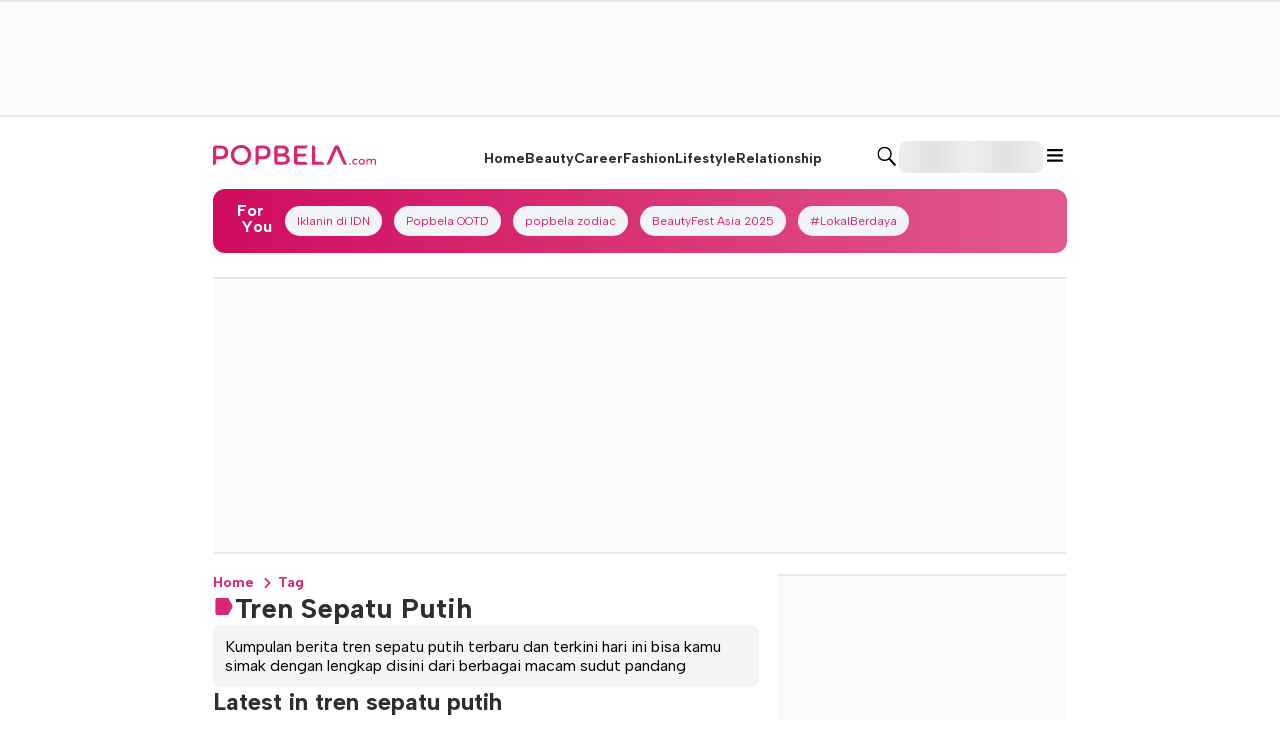

--- FILE ---
content_type: application/javascript; charset=UTF-8
request_url: https://www.popbela.com/_next/static/chunks/app/(root)/tag/%5BtagSlug%5D/page-46d4058899edef25.js
body_size: 5887
content:
try{!function(){var e="undefined"!=typeof window?window:"undefined"!=typeof global?global:"undefined"!=typeof globalThis?globalThis:"undefined"!=typeof self?self:{},o=(new e.Error).stack;o&&(e._sentryDebugIds=e._sentryDebugIds||{},e._sentryDebugIds[o]="f6f81451-be86-414a-bac0-966b68debedb",e._sentryDebugIdIdentifier="sentry-dbid-f6f81451-be86-414a-bac0-966b68debedb")}()}catch(e){}(self.webpackChunk_N_E=self.webpackChunk_N_E||[]).push([[1505,571,4377],{40983:function(e,o,n){Promise.resolve().then(n.bind(n,49143))},49143:function(e,o,n){"use strict";n.d(o,{default:function(){return j}});var i=n(57827),t=n(31381),a=n(24537),r=n(10909),l=n(23329),m=n(70610),s=n(70571),c=n(24377),d=n(94762),p=n(55687),g=n(5759),u=n(8258),f=n(68937),h=n(91757),v=n(39252);let b=e=>{var o,n;let{sections:t}=e,{isMobile:a}=(0,h.F)();return(0,i.jsxs)(i.Fragment,{children:[(0,i.jsx)(r.x,{marginTop:a?"0":"2",marginBottom:a?"14":"5",children:a?(0,i.jsx)(u.V,{}):(0,i.jsx)(g.t,{})}),(0,i.jsx)(v.H,{sidebar:(0,i.jsx)(f.k,{direction:"column",height:"full",gap:"5",children:null===(o=t.sidebar)||void 0===o?void 0:o.map((e,o)=>{switch(null==e?void 0:e.type){case"trending-topic":return(0,l.createElement)(p.TrendingTopic,{...e.content,key:o});case"dynamic-section":return(0,l.createElement)(s.DynamicSection,{...e.content,key:o});case"ads":return(0,i.jsx)(l.Fragment,{children:e.content},o);case"idn-live":return(0,l.createElement)(c.IdnLive,{...e.content,key:o});default:return null}})}),children:(0,i.jsx)(f.k,{direction:"column",gap:a?"8":"5",children:null===(n=t.main)||void 0===n?void 0:n.map((e,o)=>{switch(null==e?void 0:e.type){case"breadcrumbs":return(0,l.createElement)(m.Op,{...e.content,key:o});case"title-page":return(0,l.createElement)(d.V,{...e.content,key:o});case"dynamic-section":return(0,l.createElement)(s.DynamicSection,{...e.content,key:o});case"idn-live":return(0,l.createElement)(c.IdnLive,{...e.content,key:o});case"ads":return(0,i.jsx)(l.Fragment,{children:e.content},o);default:return null}})})})]})};var w=n(8512),x=n(61757),k=n(31216),y=n(78322);function j(e){let{dataLayout:o,tag:n}=e,{isMobile:l}=(0,h.F)(),m={name:o.name,variant:"tag",description:o.description},s=[{section:"trending",position:1,id:"IDN_TrendingAds",content:(0,i.jsx)("div",{id:"IDN_TrendingAds"}),isHaveParent:!0},{section:"latest",position:1,id:"IDN_LatestAds",content:(0,i.jsx)("div",{id:"IDN_LatestAds"}),isHaveParent:!1},{section:"sidebar-csc",position:0,id:"IDN_CSCAds",content:(0,i.jsx)("div",{id:"IDN_CSCAds"}),isHaveParent:!1}].map(e=>({...e,content:(0,i.jsx)(r.x,{width:"full",id:"".concat(e.section,"-ads-").concat(e.position),children:e.content},e.id)})),c=[{layout:"sidebar",sectionPosition:0,content:(0,i.jsx)(a.E,{id:"IDN_MR1"})},{layout:"sidebar",sectionPosition:o.section.sidebar.findIndex(e=>"trending-topics"===e.slug)+1,content:(0,i.jsx)(a.E,{id:"IDN_MR2"})},{layout:"sidebar",sectionPosition:o.section.sidebar.length,content:(0,i.jsx)(a.E,{id:"IDN_MR3",height:304})},{layout:"main",sectionPosition:o.section.main.length>1&&o.section.main[0].content.items.length>0?1:null,content:(0,i.jsx)(t.t,{height:l?304:500,id:"IDN_InFeed1"})},{layout:"main",listPosition:l?2:5,sectionPosition:o.section.main.findIndex(e=>"latest"===e.slug.split("-")[0]),content:(0,i.jsx)(t.t,{id:"IDN_InFeed2"})},{layout:"main",listPosition:l?6:11,sectionPosition:o.section.main.findIndex(e=>"latest"===e.slug.split("-")[0]),content:(0,i.jsx)(t.t,{id:"IDN_InFeed3"})}];(0,x.e)({isMobile:l,pageType:"Landing Tag",channel:"Landing Tag",page:1});let{publisher:d}=(0,w.V)(),p={name:"tag",metaTitle:o.meta_title||k.px[d||"idntimes"].title},{main:g,sidebar:u}=(0,y.sx)(o,{items:[{label:"Home",href:"/"},{label:"Tag"}]},m,s,c,void 0,p);return(0,i.jsx)(b,{sections:{main:g,sidebar:u}})}},70610:function(e,o,n){"use strict";n.d(o,{Op:function(){return p}});var i=n(57827),t=n(72947),a=n(77728),r=n(68937),l=n(31877),m=n(23329),s=n(87961);let c=e=>{let{items:o}=e,n=(0,t.u)();return(0,i.jsx)(r.k,{alignItems:"center",children:null==o?void 0:o.map((e,t)=>{var l;return(0,i.jsx)(m.Fragment,{children:e.href?(0,i.jsx)(a.x,{href:e.href,passHref:!0,children:(0,i.jsxs)(r.k,{alignItems:"center",children:[(0,i.jsx)(d,{label:e.label,index:t+1}),o.length>1&&t!==o.length-1&&(0,i.jsx)(r.k,{width:"6",height:"3",alignItems:"center",children:(0,i.jsx)(s.p,{icon:"chevron",rotate:90,size:"sm",color:null===(l=n.breadcrumbs)||void 0===l?void 0:l.color,id:"breadcrumbs-separator",dataTestId:"breadcrumbs-separator"})})]})},t):(0,i.jsx)(d,{label:e.label,index:t+1})},t)})})},d=e=>{var o,n,a;let{label:r,index:m}=e,s=(0,t.u)();return(0,i.jsx)(l.x,{dataTestId:"breadcrumbs-".concat(m),color:null===(o=s.breadcrumbs)||void 0===o?void 0:o.color,fontFamily:null===(n=s.breadcrumbs)||void 0===n?void 0:n.fontFamily,fontSize:"sm",fontWeight:null===(a=s.breadcrumbs)||void 0===a?void 0:a.fontWeight,children:r})},p=(0,m.memo)(e=>(0,i.jsx)(c,{...e}));p.displayName="BreadcrumbsMemoize",n(77202),n(61378),n(53399)},70571:function(e,o,n){"use strict";n.r(o),n.d(o,{DynamicSection:function(){return s.D},DynamicSectionBanner:function(){return i.D},DynamicSectionCarousel:function(){return t.x},DynamicSectionImage:function(){return a.T},DynamicSectionList:function(){return r.m},DynamicSectionPaper:function(){return l.i},DynamicSectionWidget:function(){return m.h}});var i=n(73568),t=n(68753),a=n(74805),r=n(46186),l=n(81649),m=n(40367),s=n(98770)},24377:function(e,o,n){"use strict";n.r(o),n.d(o,{IdnLive:function(){return v},IdnLiveMemoize:function(){return b}});var i=n(1661),t=n(57827),a=n(72947),r=n(47465),l=n(10909),m=n(68937),s=n(31877),c=n(87961),d=n(53399),p=n(95011),g=n(23329),u=n(91040);function f(){let e=(0,i._)(["\n  width: 100%;\n  min-height: 200px;\n  border: none;\n"]);return f=function(){return e},e}let h=r.Z.iframe(f()),v=e=>{var o,n,i;let{title:r,href:g,iframeUrl:f}=e,v=(0,a.u)(),{ref:b,inView:w}=(0,u.YD)({threshold:0});return(0,t.jsxs)(m.k,{direction:"column",gap:"2",width:"full",children:[(0,t.jsx)(m.k,{gap:"2",width:"full",children:(0,t.jsx)(p.default,{href:g,passHref:!0,children:(0,t.jsxs)(m.k,{alignItems:"center",gap:"2",children:[(0,t.jsx)(s.x,{as:"h2",fontSize:"sm",color:null===(o=v.sectionTitle)||void 0===o?void 0:o.title.color,fontFamily:null===(n=v.sectionTitle)||void 0===n?void 0:n.title.fontFamily,fontWeight:null===(i=v.sectionTitle)||void 0===i?void 0:i.title.fontWeight,children:r}),(0,t.jsx)(l.x,{display:"flex",alignItems:"center",justifyContent:"center",backgroundColor:"red40",borderRadius:"md",width:"6",height:"6",children:(0,t.jsx)(d.FV,{color:"#fff",width:"16",height:"16"})}),(0,t.jsx)(l.x,{marginLeft:"-2.5",children:(0,t.jsx)(c.p,{icon:"chevron",size:"sm",rotate:90})})]})})}),(0,t.jsx)(l.x,{width:"full",ref:b,height:"52",children:w&&(0,t.jsx)(h,{src:f,height:"204",width:"400",title:"Idn Live"})})]})},b=(0,g.memo)(e=>(0,t.jsx)(v,{...e}));b.displayName="IdnLiveMemoize"},94762:function(e,o,n){"use strict";n.d(o,{V:function(){return b}});var i=n(1661),t=n(57827),a=n(72947),r=n(47465),l=n(10909),m=n(9244),s=n(77728),c=n(68937),d=n(31877),p=n(87961),g=n(61378),u=n(23329);function f(){let e=(0,i._)(["\n  display: block;\n"]);return f=function(){return e},e}function h(){let e=(0,i._)(["\n  text-transform: capitalize;\n  font-size: ",";\n  @media (min-width: 768px){\n    font-size: ","\n  }\n"]);return h=function(){return e},e}let v=e=>{var o,n,i,r;let{isActive:l=!1,slug:m,children:s}=e,c=(0,a.u)(),p=(0,t.jsx)(d.x,{whiteSpace:"nowrap",fontFamily:null===(o=c.categoryInfo)||void 0===o?void 0:o.label.fontFamily,fontWeight:null===(n=c.categoryInfo)||void 0===n?void 0:n.label.fontWeight,color:l?null===(i=c.categoryInfo)||void 0===i?void 0:i.label.activeColor:null===(r=c.categoryInfo)||void 0===r?void 0:r.label.color,fontSize:"md",children:s});return l?p:(0,t.jsx)(w,{href:m,children:p})},b=e=>{var o,n,i,r;let{name:s="tag",description:g,variant:f,subCategory:h,isIcon:b=!0,titleElement:w="h1"}=e,k=(0,a.u)(),y=(0,u.useMemo)(()=>()=>{switch(f){case"category":return(0,t.jsx)(l.x,{width:"full",children:(0,t.jsx)(m.Carousel,{dots:!1,arrow:!1,children:null==h?void 0:h.map((e,o)=>{let{name:n,slug:i,isActive:a}=e;return(0,t.jsx)(l.x,{marginRight:"3",children:(0,t.jsx)(v,{isActive:a,slug:i,children:n})},o)})})});case"tag":var e;return g&&(0,t.jsx)(l.x,{width:"full",backgroundColor:"flashWhite",padding:"3",borderRadius:"lg",boxSizing:"border-box",children:(0,t.jsx)(d.x,{fontFamily:null===(e=k.pageTitle)||void 0===e?void 0:e.label.fontFamily,fontSize:"md",fontWeight:"normal",children:g})});default:return null}},[f]);return(0,t.jsxs)(c.k,{width:"full",gap:"2",direction:"column",children:[(0,t.jsxs)(c.k,{alignItems:"center",gap:"1",dataTestId:"page-title",children:[b&&(0,t.jsx)(p.p,{color:null===(o=k.pageTitle)||void 0===o?void 0:o.icon.color,icon:"page-title",id:"page-title-icon",dataTestId:"page-title-icon"}),(0,t.jsx)(x,{as:w,fontFamily:null===(n=k.pageTitle)||void 0===n?void 0:n.label.fontFamily,fontWeight:null===(i=k.pageTitle)||void 0===i?void 0:i.label.fontWeight,color:null===(r=k.pageTitle)||void 0===r?void 0:r.label.color,children:s})]}),y()]})},w=(0,r.Z)(s.x)(f()),x=(0,r.Z)(d.x)(h(),g.CH.xl,g.CH["3xl"])},55687:function(e,o,n){"use strict";n.r(o),n.d(o,{TrendingTopic:function(){return f}});var i=n(1661),t=n(57827),a=n(72947),r=n(47465),l=n(97904),m=n(10909),s=n(77728),c=n(68937),d=n(31877),p=n(87961);function g(){let e=(0,i._)(["\n  display: -webkit-box;\n  -webkit-box-orient: vertical;\n  overflow: hidden;\n  -webkit-line-clamp: 1; /* Limit to 2 lines */\n"]);return g=function(){return e},e}let u=r.Z.div(g()),f=e=>{let o=(0,a.u)(),{items:n,section:i}=e;return(0,t.jsx)(l.$,{...i,children:(0,t.jsx)(c.k,{direction:"column",width:"full",gap:"3",marginTop:"4",children:null==n?void 0:n.map((n,i)=>{var a,r,l,g,f,h,v,b,w;return(0,t.jsxs)(c.k,{width:"full","justify-content":"between",direction:"row",gap:"2",children:[(0,t.jsx)(m.x,{display:"flex",width:"6",children:(0,t.jsxs)(d.x,{fontFamily:null===(a=o.trendingTopic)||void 0===a?void 0:a.title.fontFamily,fontWeight:null===(r=o.trendingTopic)||void 0===r?void 0:r.title.fontWeight,color:null===(l=o.trendingTopic)||void 0===l?void 0:l.title.color,fontSize:{sm:"sm",lg:"sm"},letterSpacing:"wide",children:[i+1,"."]})}),(0,t.jsx)(c.k,{width:"full",direction:"column",overflow:"hidden",children:(0,t.jsxs)(s.x,{href:n.href,passHref:!0,children:[(0,t.jsx)(u,{children:(0,t.jsx)(d.x,{dataTestId:"title-article",fontFamily:null===(g=o.trendingTopic)||void 0===g?void 0:g.title.fontFamily,fontWeight:null===(f=o.trendingTopic)||void 0===f?void 0:f.title.fontWeight,color:null===(h=o.trendingTopic)||void 0===h?void 0:h.title.color,fontSize:{sm:"sm",lg:"sm"},letterSpacing:"wide",children:n.title})}),"no-desc"!==e.variant&&(0,t.jsx)(u,{children:(0,t.jsx)(d.x,{fontFamily:null===(v=o.trendingTopic)||void 0===v?void 0:v.description.fontFamily,fontWeight:null===(b=o.trendingTopic)||void 0===b?void 0:b.description.fontWeight,color:null===(w=o.trendingTopic)||void 0===w?void 0:w.description.color,fontSize:{sm:"xs",lg:"xs"},children:n.description})})]})}),"no-desc"!==e.variant&&(0,t.jsx)(c.k,{children:(0,t.jsx)(s.x,{href:n.href,passHref:!0,children:(0,t.jsx)(p.p,{icon:"chevron",rotate:90,size:"sm"})})})]},i)})})})}},61757:function(e,o,n){"use strict";n.d(o,{e:function(){return r}});var i=n(27942),t=n(50147),a=n(23329);let r=e=>{let{isMobile:o,pageType:n,channel:r,tags:l="",page:m,enable:s=!0,customAdsUrl:c}=e,{setIsAdLoaded:d,isDisableAds:p,publisher:g}=(0,i.s)(),{getParam:u}=(0,t.V)(),f=s&&!p,h=c||"https://cdn.idn.media/script-v2.js",v=(0,a.useCallback)(()=>{setTimeout(()=>{d(!0)},3e3)},[d]);(0,a.useEffect)(()=>{if(f){var e;let o=document.createElement("link");return o.id="preload-idn-ads",o.rel="preload",o.as="script",o.href=h,o.onload=()=>{v()},null===(e=document.head)||void 0===e||e.appendChild(o),()=>{null==o||o.remove()}}},[f,v]),(0,a.useEffect)(()=>{"serviceWorker"in navigator&&navigator.serviceWorker.getRegistrations().then(e=>{for(let o of e)o.unregister()})},[]),(0,a.useEffect)(()=>{if(f){let i="\n          (function (w,d,s,o,f,js,fjs) {\n              w['IDNADS'] = o;\n              w[o] = w[o] || function () {\n                (w[o].q = w[o].q || []).push(arguments, f)};\n              js = d.createElement(s), fjs = d.getElementsByTagName(s)[0];\n              js.id = o;\n              js.src = f;\n              js.async = 1;\n              fjs.parentNode.insertBefore(js, fjs);\n          }(window, document, 'script', 'mw', '".concat(h,"'));\n          mw('").concat(g,"', '").concat(o?"Mobile":"Desktop","', '").concat(n,"', '").concat(r,"', [").concat(l,"], ").concat(m,");\n        "),t=document.createElement("script");if(t.type="text/javascript",t.textContent=i,t.id="idn-ads-".concat(m),!document.getElementById(t.id)){var e;null===(e=document.body)||void 0===e||e.appendChild(t)}}},[r,f,o,m,n,g,l])}},50147:function(e,o,n){"use strict";n.d(o,{RemoteConfigProvider:function(){return l},V:function(){return m}});var i=n(57827),t=n(59497),a=n(23329);let r=(0,a.createContext)(null);function l(e){let{initial:o,children:n}=e,[l,m]=(0,a.useState)(null!=o?o:null);return(0,a.useEffect)(()=>{o||t.Z.get("/remote-config").then(e=>m(e.data)).catch(e=>console.error(e))},[o]),(0,i.jsx)(r.Provider,{value:l,children:n})}function m(){let e=(0,a.useContext)(r);if(!e)throw Error("useRemoteConfig must be used within RemoteConfigProvider");return{all:e,getParam:o=>e[o]}}},31216:function(e,o,n){"use strict";var i,t,a,r,l,m;n.d(o,{px:function(){return f}});let s={development:{faviconUrl:"https://image.rawonmerah.com/monorepo/fortuneidn/favicon.png",logoUrl:"https://image.rawonmerah.com/monorepo/fortuneidn/logo.svg",errorImageUrl:"https://image.rawonmerah.com/monorepo/default-image.webp"},staging:{faviconUrl:"https://image.rawonmerah.com/monorepo/fortuneidn/favicon.png",logoUrl:"https://image.rawonmerah.com/monorepo/fortuneidn/logo.svg",errorImageUrl:"https://image.rawonmerah.com/monorepo/default-image.webp"},canary:{faviconUrl:"https://image.fortuneidn.site/monorepo/fortuneidn/favicon.png",logoUrl:"https://image.fortuneidn.site/monorepo/fortuneidn/logo.svg",errorImageUrl:"https://image.fortuneidn.site/monorepo/default-image.webp"},production:{faviconUrl:"https://image.fortuneidn.com/monorepo/fortuneidn/favicon.png",logoUrl:"https://image.fortuneidn.com/monorepo/fortuneidn/logo.svg",errorImageUrl:"https://image.fortuneidn.com/monorepo/default-image.webp"}},c={development:{faviconUrl:"https://image.sotogubeng.com/monorepo/popbela/favicon.png",logoUrl:"https://image.sotogubeng.com/monorepo/popbela/logo.svg",errorImageUrl:"https://image.sotogubeng.com/monorepo/default-image.webp"},staging:{faviconUrl:"https://image.sotogubeng.com/monorepo/popbela/favicon.png",logoUrl:"https://image.sotogubeng.com/monorepo/popbela/logo.svg",errorImageUrl:"https://image.sotogubeng.com/monorepo/default-image.webp"},canary:{faviconUrl:"https://image.popbela.co/monorepo/popbela/favicon.png",logoUrl:"https://image.popbela.co/monorepo/popbela/logo.svg",errorImageUrl:"https://image.popbela.co/monorepo/default-image.webp"},production:{faviconUrl:"https://image.popbela.com/monorepo/popbela/favicon.png",logoUrl:"https://image.popbela.com/monorepo/popbela/logo.svg",errorImageUrl:"https://image.popbela.com/monorepo/default-image.webp"}},d={development:{faviconUrl:"https://image.empalpenyet.com/monorepo/popmama/favicon.png",logoUrl:"https://image.empalpenyet.com/monorepo/popmama/logo.svg",errorImageUrl:"https://image.empalpenyet.com/monorepo/default-image.webp"},staging:{faviconUrl:"https://image.empalpenyet.com/monorepo/popmama/favicon.png",logoUrl:"https://image.empalpenyet.com/monorepo/popmama/logo.svg",errorImageUrl:"https://image.empalpenyet.com/monorepo/default-image.webp"},canary:{faviconUrl:"https://image.popmama.co/monorepo/popmama/favicon.png",logoUrl:"https://image.popmama.co/monorepo/popmama/logo.svg",errorImageUrl:"https://image.popmama.co/monorepo/default-image.webp"},production:{faviconUrl:"https://image.popmama.com/monorepo/popmama/favicon.png",logoUrl:"https://image.popmama.com/monorepo/popmama/logo.svg",errorImageUrl:"https://image.popmama.com/monorepo/default-image.webp"}},p={development:{faviconUrl:"https://image.rujakcingur.com/monorepo/duniaku/favicon.png",logoUrl:"https://image.rujakcingur.com/monorepo/duniaku/logo.svg",errorImageUrl:"https://image.rujakcingur.com/monorepo/default-image.webp"},staging:{faviconUrl:"https://image.rujakcingur.com/monorepo/duniaku/favicon.png",logoUrl:"https://image.rujakcingur.com/monorepo/duniaku/logo.svg",errorImageUrl:"https://image.rujakcingur.com/monorepo/default-image.webp"},canary:{faviconUrl:"https://image.idntimes.co/monorepo/duniaku/favicon.png",logoUrl:"https://image.idntimes.co/monorepo/duniaku/logo.svg",errorImageUrl:"https://image.idntimes.co/monorepo/default-image.webp"},production:{faviconUrl:"https://image.idntimes.com/monorepo/duniaku/favicon.png",logoUrl:"https://image.idntimes.com/monorepo/duniaku/logo.svg",errorImageUrl:"https://image.idntimes.com/monorepo/default-image.webp"}},g={development:{faviconUrl:"https://image.miebabat.com/monorepo/ggwp/favicon.png",logoUrl:"https://image.miebabat.com/monorepo/ggwp/logo.svg",errorImageUrl:"https://image.miebabat.com/monorepo/default-image.webp"},staging:{faviconUrl:"https://image.miebabat.com/monorepo/ggwp/favicon.png",logoUrl:"https://image.miebabat.com/monorepo/ggwp/logo.svg",errorImageUrl:"https://image.miebabat.com/monorepo/default-image.webp"},canary:{faviconUrl:"https://image.cuhima.com/monorepo/ggwp/favicon.png",logoUrl:"https://image.cuhima.com/monorepo/ggwp/logo.svg",errorImageUrl:"https://image.cuhima.com/monorepo/default-image.webp"},production:{faviconUrl:"https://image.ggwp.id/monorepo/ggwp/favicon.png",logoUrl:"https://image.ggwp.id/monorepo/ggwp/logo.svg",errorImageUrl:"https://image.ggwp.id/monorepo/default-image.webp"}},u={development:{faviconUrl:"https://image.rujakcingur.com/monorepo/idntimes/favicon.png",logoUrl:"https://image.rujakcingur.com/monorepo/idntimes/logo.svg",errorImageUrl:"https://image.rujakcingur.com/monorepo/default-image.webp"},staging:{faviconUrl:"https://image.rujakcingur.com/monorepo/idntimes/favicon.png",logoUrl:"https://image.rujakcingur.com/monorepo/idntimes/logo.svg",errorImageUrl:"https://image.rujakcingur.com/monorepo/default-image.webp"},canary:{faviconUrl:"https://image.idntimes.co/monorepo/idntimes/favicon.png",logoUrl:"https://image.idntimes.co/monorepo/idntimes/logo.svg",errorImageUrl:"https://image.idntimes.co/monorepo/default-image.webp"},production:{faviconUrl:"https://image.idntimes.com/monorepo/idntimes/favicon.png",logoUrl:"https://image.idntimes.com/monorepo/idntimes/logo.svg",errorImageUrl:"https://image.idntimes.com/monorepo/default-image.webp"}},f={fortune:{title:"Berita Bisnis, Ekonomi & Saham Hari Ini",description:"FORTUNE Indonesia menyajikan berita terbaru seputar analisis, pergerakan dan prediksi saham, bisnis, pasar modal, perbankan, investasi serta reksadana hari ini",image:[{url:null===(i=s.production)||void 0===i?void 0:i.logoUrl,width:600,height:400,alt:"FORTUNE Indonesia"}],twitterSite:"@fortune_idn",keywords:"Berita dan Informasi Terbaru Hari ini Bisnis, Ekonomi, Investasi, Saham, Pasar Modal, Perbankan, Reksa Dana, Fortune Indonesia 100",siteName:"FORTUNE Indonesia",author:"FORTUNE Indonesia",url:"fortuneidn.com"},popbela:{title:"A Pop-culture & Lifestyle for Millennials Women",description:"Popbela.com adalah media digital multi-platform tentang fashion, kecantikan, kultur pop, dan gaya hidup untuk perempuan Millennial & Gen Z di Indonesia.",image:[{url:null===(t=c.production)||void 0===t?void 0:t.logoUrl,width:600,height:400,alt:"Popbela.com"}],twitterSite:"@popbela_com",keywords:"",siteName:"Popbela.com",author:"Popbela.com",url:"popbela.com"},popmama:{title:"A Parenting Guide for Millennial Mama",description:"Popmama.com adalah media online yang menyajikan konten worth-sharing yang trending dan relevan untuk millennial mama di Indonesia",image:[{url:null===(a=d.production)||void 0===a?void 0:a.logoUrl,width:600,height:400,alt:"Popmama.com"}],twitterSite:"@popmama_com",keywords:"",siteName:"Popmama.com",author:"Popmama.com",url:"popmama.com"},duniaku:{title:"Situs Media Geek Culture Millennial & Gen Z",description:"Duniaku.com, situs media geek culture di Indonesia untuk kalangan millennial dan gen z. Temukan info seputar review film, game, anime manga, tekno, dan geek.",image:[{url:null===(r=p.production)||void 0===r?void 0:r.logoUrl,width:600,height:400,alt:"Duniaku.com"}],twitterSite:"@duniaku_com",keywords:"",siteName:"Duniaku.com",author:"Duniaku.com",url:"duniaku.idntimes.com"},ggwp:{title:"Situs Media Esports Milenial dan Gen Z",description:"GGWP adalah portal turnamen, berita esports, dan guide esports untuk seluruh penikmat esports. Cari esports? Kunjungi GGWP!",image:[{url:null===(l=g.production)||void 0===l?void 0:l.logoUrl,width:600,height:400,alt:"GGWP"}],twitterSite:"@ggwp_esports",keywords:"GGWP, sumber guide game dan berita esport Indonesia dan dunia. Tak hanya game esport PC, tapi juga mobile!",siteName:"GGWP",author:"GGWP",url:"ggwp.id"},idntimes:{title:"Berita Terkini dan Terbaru Gen Z Hari Ini",description:"IDN Times adalah media yang menyajikan berita terkini dan terbaru untuk Gen Z Indonesia.",image:[{url:null===(m=u.production)||void 0===m?void 0:m.logoUrl,width:600,height:400,alt:"IDN Times"}],twitterSite:"@idntimes",keywords:"",siteName:"IDN Times",author:"IDN Times",url:"idntimes.com"}},h=e=>({title:"Hasil Pencarian Berita {keyword} Terbaru",description:"Kumpulan hasil pencarian berita {keyword} terbaru hari ini yang bisa kamu baca-baca selengkapnya di ".concat(e)});h("FORTUNE Indonesia"),h("Popbela.com"),h("Popmama.com"),h("Duniaku.com"),h("GGWP"),h("IDN Times")}},function(e){e.O(0,[7651,5933,8661,881,2080,8544,5319,9421,2638,3046,4231,2270,7550,9511,2455,9205,8322,8770,9076,3611,4354,70,1744],function(){return e(e.s=40983)}),_N_E=e.O()}]);